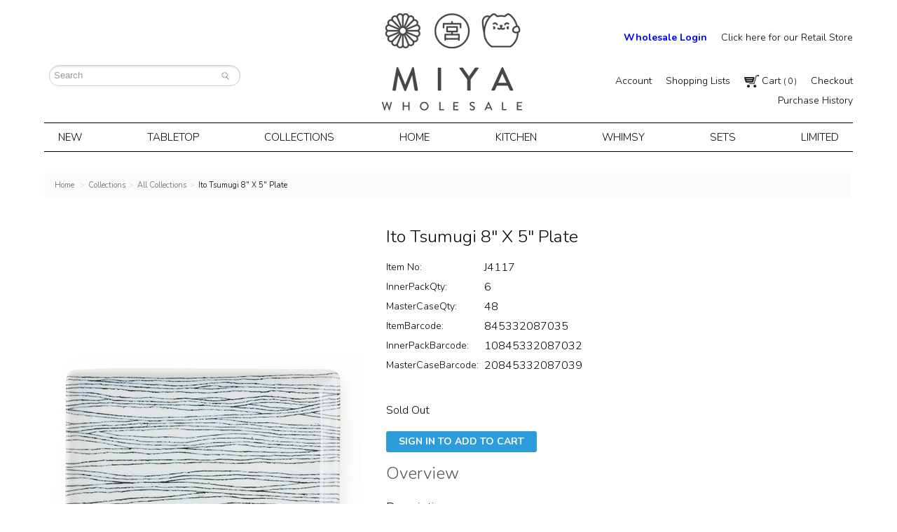

--- FILE ---
content_type: text/html; charset=utf-8
request_url: https://wholesale.miyacompany.com/j4117-j4117
body_size: 13335
content:





<!DOCTYPE html>
<html lang="en" xmlns:og="http://schema.org">
<head>
    

<meta name="cs:page" content="product" />

    

<title>Miya Company - Ito Tsumugi 8&quot; X 5&quot; Plate</title>

<meta http-equiv="X-UA-Compatible" content="IE=edge">
<meta name="viewport" content="width=device-width, initial-scale=1">
<meta property="og:type" content="website" />	
		<meta property="og:image" content="https://d163axztg8am2h.cloudfront.net/static/img/4a/05/219e225c70fdd654b52221b4a4c7.webp" />
	<meta property="og:title" content="Ito Tsumugi 8&quot; X 5&quot; Plate" />
	<meta property="og:url" content="https://wholesale.miyacompany.com/j4117-j4117" />
	<meta property="og:name" content="Miya Company" />

<meta charset="utf-8" />
<meta name="robots" content="index,follow" />



<link href="//d163axztg8am2h.cloudfront.net/static/img/83/06/00196fe4d30319ca9b01b01e6577.ico" rel="shortcut icon" type="image/x-icon" />

	<link rel="canonical" href="https://wholesale.miyacompany.com/j4117-j4117" />


    
    

    <link type="text/css" rel="stylesheet" href="//d163axztg8am2h.cloudfront.net/static/css/5d/20/f56c7faef0421c528c5ef47121bb.gz.css" />
    <link rel="preconnect" href="https://fonts.googleapis.com">
    <link rel="preconnect" href="https://fonts.gstatic.com" crossorigin>


    <!--[if LT IE 8]><script src="/static/js/patch/json2.min.js" type="text/javascript"></script>
<![endif]-->
    <script src="/static/js/patch/modernizr.js" type="text/javascript"></script>


    <script type="text/javascript">
		class NomadSettings {
			static CurrencyLocale = 'en-US';
			static CurrencyType = 'USD';
			static DecimalPlaces = 2;
			static RequirePhoneNumber = false;
			static CurrencySymbol = '$';
		}
    </script>
    <script src="/Static/js/vue/nomad-client.js?v=1.0.28364"></script>
    <script src="/Static/tsout/common.js?v=1.0.28364"></script>

    
</head>

<body id="j4117-j4117-page" class="product-page">
	
	
	


<script type="application/ld+json">{"@context":"https://schema.org","@type":"BreadcrumbList","itemListElement":[{"@type":"ListItem","item":{"@type":"Thing","@id":"https://wholesale.miyacompany.com/","name":"Home "},"position":1},{"@type":"ListItem","item":{"@type":"Thing","@id":"https://wholesale.miyacompany.com/collections","name":"Collections"},"position":2},{"@type":"ListItem","item":{"@type":"Thing","@id":"https://wholesale.miyacompany.com/collections-all-collections","name":"All Collections"},"position":3},{"@type":"ListItem","item":{"@type":"Thing","@id":"https://wholesale.miyacompany.com/j4117-j4117","name":"Ito Tsumugi 8\" X 5\" Plate"},"position":4}]}</script>

	<div id="wrapper">
		<div id="wrapper-inner">
			<!--test-->
<div id="page-header">
    <div id="page-header-inner" class="container">

        <h1 id="page-header-logo" class="logo">
            <a href="/" title="">Miya Notes | Beautiful. Simple. Fun. Japanese Tableware & Gifts</a>
        </h1>

        <div id="page-header-search">
            <form action="/search" method="get" class="form-inline">
                <button type="submit" class="btn btn-primary"><i class="search-icon"></i></button>
                <span><input type="text" name="q" class="search-suggest span6" placeholder="Search " /></span>
            </form>
        </div>

        <div id="page-header-menu">
            <div class="nav-actions">
                <a href="/cart" class="btn btn-nav-cart disabled" title="Your cart is empty"><i
                        class="icon-shopping-cart"></i></a>

                <button type="button" class="btn btn-nav-menu btn-primary" data-toggle="collapse"
                    data-target=".nav-collapse">
                    <span class="icon-bar"></span>
                    <span class="icon-bar"></span>
                    <span class="icon-bar"></span>
                </button>
            </div>

            <div class="nav-bg nav-collapse fade"></div>

            <div class="nav-menu nav-collapse">
                <div id="user-menu">
  <ul id="top-shelf">
      <li><a class="" href="/account/access?redirect=%2fj4117-j4117"><strong><font color='blue'>Wholesale Login</font></strong></a></li>  
      <li><a class="" href="http://www.miyacompany.com">Click here for our Retail Store</a></li>  
  </ul>
  
  <ul id="bottom-shelf"> 
    <li><a href="/account">Account</a></li>
    <li><a href="/lists" id="lists-toggler">Shopping Lists</a></li>
    <li class="hidden-phone hidden-tablet">
      <a href="/cart" data-content="#mini-cart-wrapper" class="toggle-mini-cart disabled">
        <i class="cart-icon"></i> Cart <small>( 0 )</small>
      </a>
    </li>
    <li class="hidden-desktop">
      <a href="/cart">
        <i class="cart-icon"></i> Cart <small>( 0 )</small>
      </a>
    </li>
    <li><a href="/checkout" class="disabled">Checkout</a></li>
<br><div class='purchase-header'><li><a href="/account/purchases">Purchase History</a></li></div>

  </ul>

  

<div id="mini-cart-wrapper" class="hide">
  <div id="mini-cart" class="mini-cart">
    <div class="header">
      0 items ( $0.00 )
    </div>

    <ul>
    </ul>
        
    <div class="footer">
      <a href="/cart">View the Full Cart</a>
    </div>
  </div>
</div>
</div>

                <div id="page-header-nav" class="toggle-nav">
                    <div id="page-header-nav-inner">
                        <ul><li class="has-children new"><a href="/new">New</a><ul><li class="all-new"><a href="/new-all-new">All New</a></li><li class="tabletop"><a href="/new-tabletop">Tabletop</a></li><li class="home"><a href="/new-home">Home</a></li><li class="kitchen"><a href="/new-kitchen">Kitchen</a></li><li class="preview"><a href="/new-preview">Preview</a></li></ul></li><li class="has-children tabletop"><a href="/tabletop">Tabletop</a><ul><li class="all-tabletop active"><a href="/tabletop-all-tabletop">All Tabletop</a></li><li class="bambooware"><a href="/tabletop-bambooware">Bambooware</a></li><li class="bento-sets"><a href="/tabletop-bento">Bento Sets</a></li><li class="has-children bowls"><a href="/tabletop-bowls">Bowls</a><ul><li class="blue-and-white-6-bowls"><a href="/tabletop-bowls-blue-and-white-6-bowls">Blue &amp; White 6&quot; Bowls</a></li><li class="ramen-bowls"><a href="/tabletop-bowls-ramen-bowls">Ramen Bowls</a></li><li class="rice-bowls"><a href="/tabletop-bowls-rice-bowls">Rice Bowls</a></li><li class="small-bowls"><a href="/tabletop-bowls-small-bowls">Small Bowls</a></li><li class="medium-bowls"><a href="/tabletop-bowls-medium-bowls">Medium Bowls</a></li><li class="large-bowls"><a href="/tabletop-bowls-large-bowls">Large Bowls</a></li><li class="shallow-bowls"><a href="/tabletop-bowls-shallow-bowls">Shallow Bowls</a></li><li class="bowl-sets"><a href="/tabletop-bowls-bowl-sets">Bowl Sets</a></li></ul></li><li class="cast-iron"><a href="/tabletop-cast-iron">Cast Iron</a></li><li class="has-children donabe-casseroles"><a href="/tabletop-donabe">Donabe Casseroles</a><ul><li class="donabe-accessories"><a href="/tabletop-donabe-donabe-accessories">Donabe Accessories</a></li><li class="donabe-casseroles"><a href="/tabletop-donabe-donabe">Donabe Casseroles</a></li></ul></li><li class="has-children drinkware"><a href="/tabletop-drinkware">Drinkware</a><ul><li class="cups"><a href="/tabletop-drinkware-cups">Cups</a></li><li class="mugs"><a href="/tabletop-drinkware-mugs">Mugs</a></li><li class="cup-mug-sets"><a href="/tabletop-drinkware-cup-mug-sets">Cup/Mug Sets</a></li><li class="sake-sets"><a href="/tabletop-drinkware-sake-sets">Sake Sets</a></li></ul></li><li class="other"><a href="/tabletop-other">Other</a></li><li class="has-children plates"><a href="/tabletop-plates">Plates</a><ul><li class="rectangle-plates"><a href="/tabletop-plates-rectangle">Rectangle Plates</a></li><li class="small-plates"><a href="/tabletop-plates-small-plates">Small Plates</a></li><li class="medium-plates"><a href="/tabletop-plates-medium-plates">Medium Plates</a></li><li class="large-plates"><a href="/tabletop-plates-large-plates">Large Plates</a></li><li class="plate-sets"><a href="/tabletop-plates-plate-sets">Plate Sets</a></li></ul></li><li class="has-children sakeware"><a href="/tabletop-sakeware">Sakeware</a><ul><li class="sake-bottles-and-cups"><a href="/tabletop-sakeware-sake-bottles-cups">Sake Bottles &amp; Cups</a></li><li class="sake-sets"><a href="/tabletop-sakeware-sake-sets">Sake Sets</a></li></ul></li><li class="has-children sauce-dishes"><a href="/tabletop-sauce-dishes">Sauce Dishes</a><ul><li class="sauce-dishes"><a href="/tabletop-sauce-dishes-sauce-dishes">Sauce Dishes</a></li><li class="sauce-pots"><a href="/tabletop-sauce-dishes-sauce-pots">Sauce Pots</a></li><li class="soba-cups"><a href="/tabletop-sauce-dishes-soba-cups">Soba Cups</a></li></ul></li><li class="has-children serveware"><a href="/tabletop-serveware">Serveware</a><ul><li class="serving-bowls-and-plates"><a href="/tabletop-serveware-serving-bowls-plates">Serving Bowls &amp; Plates</a></li><li class="serving-utensils"><a href="/tabletop-serveware-serving-utensils">Serving Utensils</a></li></ul></li><li class="has-children teaware"><a href="/tabletop-teaware">Teaware</a><ul><li class="cast-iron"><a href="/tabletop-teaware-cast-iron">Cast Iron</a></li><li class="cup-mug-sets"><a href="/tabletop-teaware-cup-mug-sets">Cup/Mug Sets</a></li><li class="matcha-bowls-and-accessories"><a href="/tableware-teaware-matcha">Matcha Bowls &amp; Accessories</a></li><li class="tea-sets-ceramic"><a href="/tabletop-teaware-tea-sets-ceramic">Tea Sets - Ceramic</a></li><li class="tea-sets-whimsical"><a href="/tabletop-teaware-tea-sets-whimsical">Tea Sets - Whimsical</a></li><li class="teacups"><a href="/tabletop-teaware-teacups">Teacups</a></li><li class="teapots-cast-iron"><a href="/tabletop-teaware-teapots-cast-iron">Teapots - Cast Iron</a></li><li class="teapots-ceramic"><a href="/tabletop-teaware-teapots-ceramic">Teapots - Ceramic</a></li><li class="teaware-accessories"><a href="/tabletop-teaware-teaware-accessories">Teaware Accessories</a></li></ul></li><li class="has-children utensils"><a href="/tabletop-utensils">Utensils</a><ul><li class="chopsticks"><a href="/tabletop-utensils-chopsticks">Chopsticks</a></li><li class="chopstick-accessories"><a href="/tabletop-utensils-chopstick-accessories">Chopstick Accessories</a></li><li class="flatware"><a href="/tabletop-utensils-flatware">Flatware</a></li><li class="soup-spoons"><a href="/tabletop-utensils-soup-spoons">Soup Spoons</a></li><li class="other-utensils"><a href="/tabletop-utensils-other-utensils">Other Utensils</a></li></ul></li></ul></li><li class="has-children collections active"><a href="/collections">Collections</a><ul><li class="all-collections active"><a href="/collections-all-collections">All Collections</a></li><li class="hajime-okamoto"><a href="/collections-hajime-okamoto">Hajime Okamoto</a></li><li class="has-children jewel-japan"><a href="/jewel-japan">Jewel Japan</a><ul><li class="cats"><a href="/jewel-japan-cats">Cats</a></li><li class="other"><a href="/jewel-japan-other">Other</a></li></ul></li><li class="has-children black"><a href="/collections-black">Black</a><ul><li class="arctic-night"><a href="/collections-black-arctic-night">Arctic Night</a></li><li class="black-and-white"><a href="/collections-black-black-white">Black &amp; White</a></li><li class="black-cosmos-series"><a href="/collections-black-black-cosmos">Black Cosmos Series</a></li><li class="iron-glaze-series"><a href="/collections-black-iron-glaze">Iron Glaze Series</a></li><li class="satin-black-dots-series"><a href="/collections-black-satin-black">Satin Black Dots Series</a></li><li class="silver-black-granite-series"><a href="/collections-black-silver-black">Silver Black Granite Series</a></li><li class="tenmoku-series"><a href="/collections-black-tenmoku">Tenmoku Series</a></li></ul></li><li class="has-children blue"><a href="/collections-blue">Blue</a><ul><li class="aiya-navy-series"><a href="/collections-blue-aiya-navy">Aiya Navy Series</a></li><li class="aizome-collection"><a href="/collections-blue-aizome">Aizome Collection</a></li><li class="aranami-wave-series"><a href="/collections-blue-aranami-wave">Aranami Wave Series</a></li><li class="blue-and-white"><a href="/collections-blue-blue-white">Blue &amp; White</a></li><li class="blue-black-swirl"><a href="/collections-blue-blue-black-swirl">Blue Black Swirl</a></li><li class="blue-cats-collection"><a href="/collections-blue-blue-cats">Blue Cats Collection</a></li><li class="blue-namako-tokusa-series"><a href="/collections-blue-blue-namako">Blue Namako Tokusa Series</a></li><li class="blue-sand-crackle-series"><a href="/collections-blue-blue-sand">Blue Sand Crackle Series</a></li><li class="blue-spoke-series"><a href="/collections-blue-blue-spoke">Blue Spoke Series</a></li><li class="blue-sumi-series"><a href="/collections-blue-blue-sumi">Blue Sumi Series</a></li><li class="blue-vintage-collection"><a href="/collections-blue-blue-vintage">Blue Vintage Collection</a></li><li class="cobalt-blue-series"><a href="/collections-blue-cobalt-blue">Cobalt Blue Series</a></li><li class="coral-blue-series"><a href="/collections-blue-coral-blue">Coral Blue Series</a></li><li class="hallo-bloem-series"><a href="/collections-blue-hallo-bloem">Hallo Bloem Series</a></li><li class="hoso-tokusa-series"><a href="/collections-blue-hoso-tokusa">Hoso Tokusa Series</a></li><li class="indigo-fog-series"><a href="/collections-blue-indigo">Indigo Fog Series</a></li><li class="marble-series"><a href="/collections-blue-marble">Marble Series</a></li><li class="midnight-blue-cat-series"><a href="/collections-blue-midnight-blue-cat">Midnight Blue Cat Series</a></li><li class="monyou-collection"><a href="/collections-blue-monyou">Monyou Collection</a></li><li class="namako-blossoms"><a href="/collections-blue-namako-blossoms">Namako Blossoms</a></li><li class="namako-blue-great-wave"><a href="/collections-blue-greatwave">Namako Blue Great Wave</a></li><li class="namako-blue-series"><a href="/collections-blue-namako-blue">Namako Blue Series</a></li><li class="namako-koi-series"><a href="/collections-blue-namako-koi">Namako Koi Series</a></li><li class="namako-pink-sakura"><a href="/collections-blue-namako-pink-sakura">Namako Pink Sakura</a></li><li class="rustic-blue"><a href="/collections-blue-rustic-blue">Rustic Blue</a></li><li class="sendan-tokusa-series"><a href="/collections-blue-sendan-tokusa">Sendan Tokusa Series</a></li><li class="seseragi-series"><a href="/collections-blue-seseragi">Seseragi Series</a></li><li class="sou-tokusa-series"><a href="/collections-blue-sou-tokusa">Sou Tokusa Series</a></li><li class="spring-blossoms"><a href="/collections-blue-spring-blossoms">Spring Blossoms</a></li><li class="tobikanna-blue-series"><a href="/collections-blue-tobikanna">Tobikanna Blue Series</a></li><li class="tokusa-and-nami"><a href="/collections-blue-tokusa-nami">Tokusa &amp; Nami</a></li></ul></li><li class="has-children brown"><a href="/collections-brown">Brown</a><ul><li class="aoi-nagashi-series"><a href="/collections-brown-aoi-nagashi">Aoi Nagashi Series</a></li><li class="brush-stroke"><a href="/collections-brown-brush-stroke">Brush Stroke</a></li><li class="mokume-series"><a href="/collections-brown-mokume">Mokume Series</a></li></ul></li><li class="cast-iron"><a href="/collections-cast-iron">Cast Iron</a></li><li class="has-children florals"><a href="/collections-florals">Florals</a><ul><li class="hana-bloom"><a href="/collections-florals-hana-bloom">Hana Bloom</a></li></ul></li><li class="glass"><a href="/collections-glass">Glass</a></li><li class="has-children green"><a href="/collections-green">Green</a><ul><li class="aiya-green-series"><a href="/collections-green-aiya-green">Aiya Green Series</a></li><li class="celadon-geometric"><a href="/collections-green-celadon-geometric">Celadon Geometric</a></li><li class="iwa-shimizu-series"><a href="/collections-green-iwa-shimizu">Iwa Shimizu Series</a></li><li class="kosui-green-series"><a href="/collections-green-kosui-green">Kosui Green Series</a></li><li class="terra-green-series"><a href="/collections-green-terra-green">Terra Green Series</a></li></ul></li><li class="lacquerware"><a href="/collections-lacquerware">Lacquerware</a></li><li class="has-children multi"><a href="/collections-multi">Multi</a><ul><li class="woodland-collection"><a href="/collections-multi-woodland">Woodland Collection</a></li><li class="asanoha-collection"><a href="/collections-multi-asanoha">Asanoha Collection</a></li><li class="boulder-collection"><a href="/collections-multi-boulder">Boulder Collection</a></li><li class="chips-collection"><a href="/collections-multi-chips">Chips Collection</a></li><li class="enso-collection"><a href="/collections-multi-enso">Enso Collection</a></li><li class="ishi-glaze-collection"><a href="/collections-multi-ishi-glaze">Ishi Glaze Collection</a></li><li class="kasa-lines-collection"><a href="/collections-multi-kasa-lines">Kasa Lines Collection</a></li><li class="kiku-collection"><a href="/collections-multi-kiku">Kiku Collection</a></li><li class="mogu-mogu"><a href="/collections-multi-mogu-mogu">Mogu Mogu </a></li><li class="pacific-forest"><a href="/collections-multi-pacific">Pacific Forest</a></li><li class="sendan-colors"><a href="/collections-multi-sendan-colors">Sendan Colors</a></li></ul></li><li class="has-children white"><a href="/collections-white">White</a><ul><li class="aiya-ivory-series"><a href="/collections-white-aiya-ivory">Aiya Ivory Series</a></li><li class="hiware-and-tokusa-gray"><a href="/collections-white-hiware-tokusa">Hiware &amp; Tokusa Gray</a></li><li class="ito-tsumugi-collection"><a href="/collections-white-tsumugi">Ito Tsumugi Collection</a></li><li class="kasa-lines-series"><a href="/collections-white-kasa">Kasa Lines Series</a></li><li class="mizumi-series"><a href="/collections-white-mizumi">Mizumi Series</a></li><li class="satin-white-dots-series"><a href="/collections-white-satin-white">Satin White Dots Series</a></li><li class="the-great-wave-series"><a href="/collections-white-the-great-wave">The Great Wave Series</a></li><li class="tokusa-lavender-series"><a href="/collections-white-tokusa-lavender">Tokusa Lavender Series</a></li><li class="white-sky-series"><a href="/collections-white-white-sky">White Sky Series</a></li><li class="omakase-collection"><a href="/collections-white-omakase">Omakase Collection</a></li></ul></li></ul></li><li class="has-children home"><a href="/home">Home</a><ul><li class="all-home"><a href="/home-all-home">All Home</a></li><li class="has-children accessories"><a href="/home-accessories">Accessories</a><ul><li class="charms"><a href="/home-accessories-charms">Charms</a></li><li class="coin-purses"><a href="/home-accessories-coin-purses">Coin Purses</a></li><li class="tote-bags"><a href="/home-accessories-totes">Tote Bags</a></li><li class="other"><a href="/home-accessories-other">Other</a></li></ul></li><li class="has-children decor"><a href="/home-decor">Decor</a><ul><li class="bobblehead-dolls"><a href="/home-decor-bobblehead-dolls">Bobblehead Dolls</a></li><li class="bud-vases"><a href="/home-decor-bud-vases">Bud Vases</a></li><li class="daruma"><a href="/home-decor-daruma">Daruma</a></li><li class="diy-decor"><a href="/home-decor-diy">DIY Decor</a></li><li class="fans"><a href="/home-decor-fans">Fans</a></li><li class="figurines"><a href="/home-decor-figurines">Figurines</a></li><li class="fortune-cats"><a href="/home-decor-fortune-cats">Fortune Cats</a></li><li class="ikebana"><a href="/home-decor-ikebana">Ikebana</a></li><li class="kokeshi-dolls"><a href="/home-decor-kokeshi-dolls">Kokeshi Dolls</a></li><li class="plush"><a href="/home-decor-plush">Plush</a></li><li class="wind-chimes"><a href="/home-decor-windchimes">Wind Chimes</a></li><li class="other"><a href="/home-decor-other">Other</a></li></ul></li><li class="hobby-accessories"><a href="/home-hobby">Hobby Accessories</a></li><li class="incense"><a href="/home-incense">Incense</a></li><li class="has-children stationery"><a href="/home-stationery">Stationery</a><ul><li class="desk-accessories"><a href="/home-stationery-desk-accessories">Desk Accessories</a></li><li class="erasers"><a href="/home-stationery-erasers">Erasers</a></li><li class="origami-and-paper-craft"><a href="/home-stationery-origami">Origami &amp; Paper Craft</a></li><li class="other"><a href="/home-stationery-other">Other</a></li></ul></li><li class="has-children textile"><a href="/home-textile">Textile</a><ul><li class="aprons"><a href="/home-textile-aprons">Aprons</a></li><li class="furoshiki-and-tenugui"><a href="/home-textile-tenugui">Furoshiki &amp; Tenugui</a></li><li class="noren"><a href="/home-textile-noren">Noren</a></li><li class="towels"><a href="/home-textile-towels">Towels</a></li></ul></li></ul></li><li class="has-children kitchen"><a href="/kitchen">Kitchen</a><ul><li class="all-kitchen"><a href="/kitchen-all-kitchen">All Kitchen</a></li><li class="bambooware"><a href="/kitchen-bambooware">Bambooware</a></li><li class="has-children cook"><a href="/kitchen-cook">Cook</a><ul><li class="cast-iron"><a href="/kitchen-cook-cast-iron">Cast Iron</a></li><li class="cooking-utensils"><a href="/kitchen-cook-cooking-utensils">Cooking Utensils</a></li><li class="donabe-casseroles"><a href="/kitchen-cook-donabe">Donabe Casseroles</a></li><li class="egg-pans"><a href="/kitchen-cook-egg-pans">Egg Pans</a></li><li class="skimmers"><a href="/kitchen-cook-skimmers">Skimmers</a></li><li class="other"><a href="/kitchen-cook-other">Other</a></li></ul></li><li class="has-children cut"><a href="/kitchen-cut">Cut</a><ul><li class="knives"><a href="/kitchen-cut-knives">Knives</a></li><li class="slicers-and-peelers"><a href="/kitchen-cut-slicers-peelers">Slicers &amp; Peelers</a></li><li class="whetstones-and-sharpeners"><a href="/kitchen-cut-whetstones-sharpeners">Whetstones &amp; Sharpeners</a></li><li class="other"><a href="/kitchen-cut-other">Other</a></li></ul></li><li class="has-children kitchenware"><a href="/kitchen-kitchenware">Kitchenware</a><ul><li class="sink-nets"><a href="/kitchen-kitchenware-sink-nets">Sink Nets</a></li><li class="other"><a href="/kitchen-kitchenware-other">Other</a></li></ul></li><li class="lacquerware"><a href="/kitchen-lacquerware">Lacquerware</a></li><li class="has-children prep"><a href="/kitchen-prep">Prep</a><ul><li class="graters"><a href="/kitchen-prep-graters">Graters</a></li><li class="mortar-and-pestle"><a href="/kitchen-prep-mortar-pestle">Mortar &amp; Pestle</a></li><li class="scalers"><a href="/kitchen-prep-scalers">Scalers</a></li><li class="skewers"><a href="/kitchen-prep-skewers">Skewers</a></li><li class="strainers"><a href="/kitchen-prep-strainers">Strainers</a></li><li class="tweezers"><a href="/kitchen-prep-tweezers">Tweezers</a></li><li class="other"><a href="/kitchen-prep-other">Other</a></li></ul></li><li class="has-children restaurant-decor"><a href="/kitchen-restaurant-decor">Restaurant Decor</a><ul><li class="fortune-cats"><a href="/kitchen-restaurant-decor-fortune-cats">Fortune Cats</a></li><li class="noren"><a href="/kitchen-restaurant-decor-noren">Noren</a></li></ul></li><li class="has-children restaurantware"><a href="/kitchen-restaurantware">Restaurantware</a><ul><li class="melamine"><a href="/kitchen-restaurantware-melamine">Melamine</a></li><li class="professional-knives"><a href="/kitchen-restaurantware-professional-knives">Professional Knives</a></li><li class="other"><a href="/kitchen-restaurantware-other">Other</a></li></ul></li><li class="has-children serve"><a href="/kitchen-serve">Serve</a><ul><li class="bento-trays-and-boxes"><a href="/kitchen-serve-bento">Bento Trays &amp; Boxes</a></li><li class="serving-utensils"><a href="/kitchen-serve-serving-utensils">Serving Utensils</a></li><li class="trays"><a href="/kitchen-serve-trays">Trays</a></li></ul></li><li class="has-children specialty"><a href="/kitchen-specialty">Specialty</a><ul><li class="specialty-service"><a href="/kitchen-specialty-specialty-service">Specialty Service</a></li><li class="sushi-prep"><a href="/kitchen-specialty-sushi-prep">Sushi Prep</a></li><li class="sushi-service"><a href="/kitchen-specialty-sushi-service">Sushi Service</a></li></ul></li><li class="textile"><a href="/kitchen-textile">Textile</a></li></ul></li><li class="has-children whimsy"><a href="/whimsy">Whimsy</a><ul><li class="all-whimsy"><a href="/whimy-all-whimsy">All Whimsy</a></li><li class="has-children animal-themed"><a href="/whimsy-animal-themed">Animal Themed</a><ul><li class="cat-life"><a href="/whimsy-animal-themed-cat-life">Cat Life</a></li><li class="cats"><a href="/whimsy-animal-themed-cats">Cats</a></li><li class="cranes"><a href="/whimsy-animal-themed-cranes">Cranes</a></li><li class="dinosaurs"><a href="/whimsy-animal-themed-dinosaurs">Dinosaurs</a></li><li class="dogs"><a href="/whimsy-animal-themed-dogs">Dogs</a></li><li class="mythical-creatures"><a href="/whimsy-animal-themed-mythical-creatures">Mythical Creatures</a></li><li class="owls"><a href="/whimsy-animal-themed-owls">Owls</a></li><li class="pandas"><a href="/whimsy-animal-themed-pandas">Pandas</a></li><li class="pigs"><a href="/whimsy-animal-themed-pigs">Pigs</a></li><li class="rabbits"><a href="/whimsy-animal-themed-rabbits">Rabbits</a></li><li class="sea-life"><a href="/whimsy-animal-themed-sea-life">Sea Life</a></li><li class="whales"><a href="/whimsy-whales">Whales</a></li><li class="other"><a href="/whimsy-animal-themed-other">Other</a></li></ul></li><li class="has-children daruma"><a href="/whimsy-daruma">Daruma</a><ul><li class="figurines"><a href="/whimsy-daruma-figurines">Figurines</a></li><li class="tableware"><a href="/whimsy-daruma-tableware">Tableware</a></li></ul></li><li class="has-children fortune-cats"><a href="/whimsy-fortune-cats">Fortune Cats</a><ul><li class="figurines"><a href="/whimsy-fortune-cats-figurines">Figurines</a></li><li class="tableware"><a href="/whimsy-fortune-cats-tableware">Tableware</a></li><li class="other"><a href="/whimsy-fortune-cats-other">Other</a></li></ul></li><li class="has-children fun-tableware"><a href="/whimsy-fun-tableware">Fun Tableware</a><ul><li class="bento-sets"><a href="/whimsy-fun-tableware-bento">Bento Sets</a></li><li class="bowls"><a href="/whimsy-fun-tableware-bowls">Bowls</a></li><li class="cups-mugs"><a href="/whimsy-fun-tableware-cups-mugs">Cups/Mugs</a></li><li class="plates"><a href="/whimsy-fun-tableware-plates">Plates</a></li><li class="teaware"><a href="/whimsy-fun-tableware-teaware">Teaware</a></li><li class="other"><a href="/whimsy-fun-tableware-other">Other</a></li></ul></li><li class="has-children kokeshi-dolls"><a href="/whimsy-kokeshi-dolls">Kokeshi Dolls</a><ul><li class="figurines"><a href="/whimsy-kokeshi-dolls-figurines">Figurines</a></li></ul></li><li class="has-children occasions"><a href="/whimsy-occasions">Occasions</a><ul><li class="easter"><a href="/whimsy-occasions-easter">Easter</a></li><li class="mothers-day"><a href="/whimsy-occasions-mothers-day">Mother&#39;s Day</a></li><li class="spring"><a href="/whimsy-occasions-spring">Spring</a></li><li class="valentines-day"><a href="/whimsy-occasions-valentines-day">Valentine&#39;s Day </a></li><li class="weddings"><a href="/whimsy-occasions-weddings">Weddings</a></li></ul></li><li class="has-children paper-products"><a href="/whimsy-paper-products">Paper Products</a><ul><li class="origami"><a href="/whimsy-paper-products-origami">Origami</a></li><li class="other"><a href="/whimsy-paper-products-other">Other</a></li></ul></li><li class="has-children plush"><a href="/whimsy-plush">Plush</a><ul><li class="plush"><a href="/whimsy-plush-plush">Plush</a></li><li class="plush-purses"><a href="/whimsy-plush-plush-purses">Plush Purses</a></li></ul></li><li class="zodiac"><a href="/whimsy-zodiac">Zodiac</a></li><li class="other"><a href="/whimsy-other">Other</a></li></ul></li><li class="has-children sets"><a href="/sets">Sets</a><ul><li class="all-sets"><a href="/sets-all-sets">All Sets</a></li><li class="bowl-sets"><a href="/sets-bowl-sets">Bowl Sets</a></li><li class="chopstick-sets"><a href="/sets-chopstick-sets">Chopstick Sets</a></li><li class="cup-mug-sets"><a href="/sets-cup-mug-sets">Cup/Mug Sets</a></li><li class="plate-sets"><a href="/sets-plate-sets">Plate Sets</a></li><li class="sake-sets"><a href="/sets-sake-sets">Sake Sets</a></li><li class="spoon-sets"><a href="/sets-spoon-sets">Spoon Sets</a></li><li class="sushi-sets"><a href="/sets-sushi-sets">Sushi Sets</a></li><li class="tea-sets"><a href="/sets-tea-sets">Tea Sets</a></li><li class="tea-sets-matcha"><a href="/sets-tea-sets-matcha">Tea Sets Matcha</a></li><li class="tea-sets-whimsical"><a href="/sets-tea-sets-whimsical">Tea Sets Whimsical</a></li></ul></li><li class="has-children limited"><a href="/limited">Limited</a><ul><li class="limited-items"><a href="/limited/limited-items">limited items</a></li><li class="sale-items"><a href="/limited/sale-items">sale items</a></li></ul></li></ul>

                    </div>
                </div>
            </div>
        </div>

    </div>
</div>

<script>
    (() => {
        'use strict';


        const categories = document.querySelectorAll('.toggle-nav li.has-children');

        categories.forEach(category => {
            const sublist = category.querySelector(':scope > ul');
            if (!sublist) return;

            const allItem = Array.from(sublist.children).find(item => {
                // An "All" item has a class starting with 'all-' (e.g., 'all-home')
                const hasAllClass = Array.from(item.classList).some(cls => cls.startsWith('all-'));
                // Or its link text starts with "All " (e.g., 'All Home').
                const link = item.querySelector('a');
                const hasAllText = link && link.textContent.trim().startsWith('All ');
                return hasAllClass || hasAllText;
            });

            if (allItem) {
                sublist.prepend(allItem);
            }
        });
    })();
</script>

			<div id="page-body" class="container">
				<div id="page-body-inner">
					

<div class="row layout-1-column">
  <div id="main" class="span13">
    


  <div class="breadcrumbs">
    <ul class="breadcrumb"><li><a href="/"><span>Home </span></a><span class="divider">&gt;</span></li><li><a href="/collections"><span>Collections</span></a><span class="divider">&gt;</span></li><li><a href="/collections-all-collections"><span>All Collections</span></a><span class="divider">&gt;</span></li><li class="active"><a href="/j4117-j4117"><span>Ito Tsumugi 8&quot; X 5&quot; Plate</span></a></li></ul>
  </div>



    










<div class="row mono-item-product" id="product" itemscope itemtype="http://schema.org/Product">

    <div id="product-inner" class="span13">

        <h1>
            <span itemprop="name">Ito Tsumugi 8&quot; X 5&quot; Plate</span>

        </h1>
        <div class="row">
                <div id="product-rail" class="span3">
                    

	<div class="gallery">
		<div class="primary">
				<a title="Ito Tsumugi 8&quot; X 5&quot; Plate" href="//d163axztg8am2h.cloudfront.net/static/img/1d/9f/8b09ee68fd458fa61ff2593b042d.webp" class="open-modal  is-gallery">
					<picture><source srcset="//d163axztg8am2h.cloudfront.net/static/img/1d/9f/8b09ee68fd458fa61ff2593b042d.webp"></source><img alt="Ito Tsumugi 8&quot; X 5&quot; Plate" class="img-polaroid" itemprop="image" src="//d163axztg8am2h.cloudfront.net/static/img/f1/fa/bec94520b4a34ab0b187f274ae4d.jpg"></img></picture>
					<span><i class="icon-zoom-in"></i> Click to view a larger image</span>
				</a>
		</div>

		  <ul class="thumbnails">
      <li class="span1">
        <a href="//d163axztg8am2h.cloudfront.net/static/img/1d/9f/8b09ee68fd458fa61ff2593b042d.webp" class="open-modal" rel="gallery" >
		  <picture><source srcset="//d163axztg8am2h.cloudfront.net/static/img/1e/3b/2b611f6542aa67a6d557b4ca07cb.webp"></source><img alt="Ito Tsumugi 8&quot; X 5&quot; Plate" class="img-polaroid" src="//d163axztg8am2h.cloudfront.net/static/img/2a/b8/7dd62b24b04899267dbf572d7e35.jpg"></img></picture>
        </a>
      </li>
      <li class="span1">
        <a href="//d163axztg8am2h.cloudfront.net/static/img/c2/6d/b0407f934028bbcc16a9827c9ae1.webp" class="open-modal" rel="gallery" >
		  <picture><source srcset="//d163axztg8am2h.cloudfront.net/static/img/03/09/f4bcadcdb44b4e1430cd084db279.webp"></source><img alt="Ito Tsumugi 8&quot; X 5&quot; Plate" class="img-polaroid" src="//d163axztg8am2h.cloudfront.net/static/img/7f/26/c27f53b66b1cc2730bd431e8645d.jpg"></img></picture>
        </a>
      </li>
      <li class="span1">
        <a href="//d163axztg8am2h.cloudfront.net/static/img/23/8d/27ca0c902af1c7415e61b66907b0.webp" class="open-modal" rel="gallery" >
		  <picture><source srcset="//d163axztg8am2h.cloudfront.net/static/img/0a/41/c9ede208e4e5b851c93c15cce80f.webp"></source><img alt="Ito Tsumugi 8&quot; X 5&quot; Plate" class="img-polaroid" src="//d163axztg8am2h.cloudfront.net/static/img/5d/94/8a1fc878631d44732e53041c7319.jpg"></img></picture>
        </a>
      </li>
  </ul>

	</div>

                </div>

            <div id="product-main" class="span10">

                <div class="well product-purchase">
<form action="/cart/add" class="form-horizontal" method="post"><input name="__RequestVerificationToken" type="hidden" value="mMvcFcZ0LM3CJ0C3SBd8wqN8_YCqKL5pP6BnUiDx6DIdyGNbVbttvy_lwidInGJ5OpW-Tq368DPUZClVxR3Rvtx77C81" />                        <input type="hidden" id="pid" name="pid" value="18fe829b-4171-4c1e-84b6-e82c1d53073f" />
                        <dl class="product-options dl-horizontal">
                                    <dt class="part-number-label">Item No:</dt>
                                    <dd class="part-number-value" itemprop="sku">J4117</dd>
                                    <dt class="alt-part-number-label">OEM Number:</dt>
                                    <dd class="alt-part-number-value" itemprop="mpn">J4117</dd>

                                <dt class="tag-label primary-tag-label innerpackqty-tag-label">InnerPackQty:</dt>
                                <dd class="tag-value primary-tag-value">6</dd>
                                <dt class="tag-label primary-tag-label mastercaseqty-tag-label">MasterCaseQty:</dt>
                                <dd class="tag-value primary-tag-value">48</dd>
                                <dt class="tag-label primary-tag-label itembarcode-tag-label">ItemBarcode:</dt>
                                <dd class="tag-value primary-tag-value">845332087035</dd>
                                <dt class="tag-label primary-tag-label innerpackbarcode-tag-label">InnerPackBarcode:</dt>
                                <dd class="tag-value primary-tag-value">10845332087032</dd>
                                <dt class="tag-label primary-tag-label mastercasebarcode-tag-label">MasterCaseBarcode:</dt>
                                <dd class="tag-value primary-tag-value">20845332087039                </dd>

                        </dl>
                        <div class="form-actions">
                                <span class="out-of-stock">Sold Out</span>

                            <span class="hide" itemscope itemtype="http://schema.org/Offer">
                                    <link itemprop="availability" href="http://schema.org/InStock" />In Stock                            </span>

<a class="btn btn-primary" href="/account/access?redirect=%2Fj4117-j4117">Sign In To Add To Cart</a>
                        </div>
</form>                </div>

                    <div id="product-tabs">

                        <ul class="nav nav-tabs">
                                <li class="active"><a href="#overview" data-toggle="tab">Overview</a></li>
                                                                                </ul>

                        <div id="product-tab-content" class="tab-content">

                                <div class="tab-pane active" id="overview" itemprop="description">
                                        <h4>Description</h4>


                                        <div id="full-description">
                                            <p>Inspired by the Japanese art of Mizuhiki paper cords, this series of bowls and plates feature simple and elegant patterns in classic black and white.  Traditionally used to decorate celebratory cards, these designs make every meal a special occasion.  This plate is perfect for cake, lunch, fruit, salads, etc. but also great for candles!</p>

<ul>
<li>The <strong><a href="http://wholesale.miyacompany.com/collections-white-tsumugi">Ito Tsumugi Collection</a></strong>.</li>
<li>8" x 5".</li>
<li>Microwave, dishwasher safe.  </li>
<li>Made in Japan.</li>
<li>Ceramic.</li>
</ul>

                                        </div>

                                        <div id="extra-tags">
                                                <h4>Specifications</h4>

                                            <dl class="dl-horizontal">
                                                    <dt class="tag-label extra-tag-label availability-tag-label">Availability:</dt>
                                                    <dd class="tag-value extra-tag-value">Out of stock</dd>
                                            </dl>
                                        </div>
                                </div>


                        </div>

                    </div>

            </div>
        </div>

          <hr />
  <div id="related-product-sets">
      <div class="related-product-set" data-ajax-load="true" data-ajax-url="/product/related?pid=6e801a04-f043-469d-a5c8-b50df8b46d89&amp;code=alsopurchased">
        <div class="related-product"></div>
      </div>
      <div class="related-product-set" data-ajax-load="true" data-ajax-url="/product/related?pid=6e801a04-f043-469d-a5c8-b50df8b46d89&amp;code=related">
        <div class="related-product"></div>
      </div>
  </div>


    </div>
</div>


  </div>
</div>


				</div>
			</div>

			<footer id="page-footer">
  <div id="page-footer-inner" class="container">
       
    <div id="footer-links-left">
       <!--
      <ul id="footer-categories" class="footer-menu">
        <li><a href="/new-items">New Items</a></li>
        <li><a href="/artist-series">Artist Series</a></li>
        <li><a href="/home-decor">Home &amp; Decor</a></li>
        <li><a href="/kitchen-restaurant">Kitchen &amp; Restaurant</a></li>
        <li><a href="/novelty">Novelty</a></li>
        <li><a href="/series">Series</a></li>
        <li><a href="/sets">Sets</a></li>
        <li><a href="/tabletop">Tabletop</a></li>
        <li><a href="/tea">Tea</a></li>
      </ul>
      -->
      
      <ul class="footer-menu">
        <li><a href="/account">Your Account</a></li>
        <li><a href="/cart">Shopping Bag</a></li>
        <li><a href="/checkout">Checkout</a></li>
        <li><a href="/customer-service">Customer Service</a></li>
      </ul>
      
      <ul class="footer-menu">
        <li><a href="/about">About Us</a></li>
        <li><a href="/catalog">Catalog</a></li>
        <li><a href="/privacy-policy">Privacy Policy</a></li>
      </ul>
    </div>
    
    <div id="footer-contact">
      <h5>Contact us at</h5>
      <a href="mailto:info@miyacompany.com">info@miyacompany.com</a> 
    </div>
    
    <div id="footer-right">
    
      <div id="footer-social">
        <div id="footer-social-inner">
          <a class="facebook-logo-sm" href="https://www.facebook.com/MiyaCompany/" target="_blank"></a>
          <a class="instagram-logo-sm" href="https://www.instagram.com/miyacompany/" target="_blank"></a>
          <a class="twitter-logo-sm" href="https://twitter.com/MiyaCompany" target="_blank"></a>
          <a class="pinterest-logo-sm" href="https://www.pinterest.com/miyacompany/" target="_blank"></a>
         </div> 
      </div> 
      
      <small>2026 &copy; Miya Company</small>
      
	</div>
  </div>
</footer>
<a href="#0" class="cd-top">Top</a>

<meta name="google-site-verification" content="HysE0-nwchy4Yd0bk7C8hq9l9XZ9rFQtamm_m2aI_wk" />
		</div>
	</div>
    
        <script src="//ajax.googleapis.com/ajax/libs/jquery/1.8.3/jquery.min.js" type="text/javascript"></script>


	<script src="//d163axztg8am2h.cloudfront.net/static/js/8e/a8/465268479d7cf57392e53329ab3e.gz.js" type="text/javascript"></script><script src="/static/js/page/product.js?v=1.0.28364" type="text/javascript"></script>
<script src="/static/js/page/shopping-lists.js" type="text/javascript"></script>


	
	<script>
  const moveTags = () => {
    let ul = document.createElement('ul')
    ul.id = 'tagholder'
    document.getElementById('full-description').append(ul)
    
    document.querySelectorAll('#extra-tags dl dt').forEach(dt => {
      let dd = dt.nextElementSibling
      let li = document.createElement('li')
      let title = dt.innerText.replace(/([A-Z])/g, ' $1').trim()
      li.innerHTML = '<span class="tag-label extra-tag-label">' + title + '</span> '+
        '<span class="tag-value extra-tag-value">' + dd.innerText + '</span>'
      ul.append(li)
    })
    let spans = Array.from(document.querySelectorAll('span.extra-tag-label'))
    let maxwidth = spans.reduce((a,b) => a = Math.max(a, b.clientWidth),0) + 5
    spans.forEach(s => s.style.width = maxwidth + 'px')
  }
  moveTags()
</script>
<script defer src='/assets/site/js/product/injectCountryOfOrigin.js?vs=1.0.3'></script>
<script defer src='/assets/site/js/product/injectDiscontinued.js?vs=1.0.1'></script>

<script>
  (() => {
  const elements = document.querySelectorAll('.product-purchase dl dd');
  elements.forEach(dd => {
    dd.style.marginLeft = '140px';
  });
console.log('.product-purchase dl dd styles have been programmatically applied via JS in PRODUCT JAVASCRIPT.');
})();
</script>		<script src='/assets/site/js/fetchDiscontinuedItems.js?vs=1.0.2'></script>
  <script type="text/javascript">

  // - closes the mobile nav 
  $(".nav-bg").click(function () {
    $(this).toggleClass("in");
    $(".nav-menu").toggleClass("in");
  });

  $('.btn-nav-menu').click(function () {
    if ($('.nav-bg').hasClass('in')) {
      $('.nav-bg').removeClass('in')
      $('.nav-menu').removeClass('in')
    } else {
      $('.nav-bg').addClass('in')
      $('.nav-menu').addClass('in')
    }
  });
  
  $(function () {
    $('.toggle-nav li:has(ul)').prepend(function () {
      var icon = $(this).hasClass('active') ? 'icon-minus' : 'icon-plus';
      var $toggler = $('<a href="#" class="toggle-nav-toggle hide"><i class="' + icon + '"></i></a>');

      return $toggler.click(function (e) {
        e.preventDefault();

        var $element = $(this);
        var $icon = $element.find('i');
        var $ul = $element.siblings('ul');

        if ($ul.is(':visible')) {
          $ul.slideUp('fast');
          $icon.attr('class', 'icon-plus')
        } else {
          $ul.slideDown('fast');
          $icon.attr('class', 'icon-minus')
        }
      })
    });
  });
</script>

<script>
  $(".product-page #product-inner > h1").prependTo("#product-main");
  $(".product-page #product-inner .price-value").prependTo(".product-options");
  $(".product-page #product-inner .price-label").prependTo(".product-options");

  if ($('.product-page .form-actions .btn-primary:contains("Sign In To Add To Cart")').length > 0) {
    //$(".product-page .form-actions").css("margin-top","130px");	
  }

  if ($('.category-page, #search-page').length) {
    $(".product-summary .out-of-stock").each(function(){
      var txt = $(this).text().trim() 
      if(txt !== 'Available') {
        txt = 'Sold Out <br>' + txt.substring(8)
        $(this).html(txt)
      } 
    })	
  }
</script>

<script>
  jQuery(document).ready(function ($) {
    // browser window scroll (in pixels) after which the "back to top" link is shown
    var offset = 300,
      //browser window scroll (in pixels) after which the "back to top" link opacity is reduced
      offset_opacity = 1200,
      //duration of the top scrolling animation (in ms)
      scroll_top_duration = 700,
      //grab the "back to top" link
      $back_to_top = $('.cd-top');

    //hide or show the "back to top" link
    $(window).scroll(function () {
      ($(this).scrollTop() > offset) ? $back_to_top.addClass('cd-is-visible') : $back_to_top.removeClass('cd-is-visible cd-fade-out');
      if ($(this).scrollTop() > offset_opacity) {
        $back_to_top.addClass('cd-fade-out');
      }
    });

    //smooth scroll to top
    $back_to_top.on('click', function (event) {
      event.preventDefault();
      $('body,html').animate({
        scrollTop: 0,
      }, scroll_top_duration
      );
    });

  });
</script>

<script>
  (function (i, s, o, g, r, a, m) {
    i['GoogleAnalyticsObject'] = r; i[r] = i[r] || function () {
      (i[r].q = i[r].q || []).push(arguments)
    }, i[r].l = 1 * new Date(); a = s.createElement(o),
      m = s.getElementsByTagName(o)[0]; a.async = 1; a.src = g; m.parentNode.insertBefore(a, m)
  })(window, document, 'script', '//www.google-analytics.com/analytics.js', 'ga');

  ga('create', 'UA-31425483-2', 'auto');
  ga('send', 'pageview');

</script>


	

  <!-- Google Analytics -->
  <script type="text/javascript">
      (function (i, s, o, g, r, a, m) {
          i['GoogleAnalyticsObject'] = r; i[r] = i[r] || function () {
              (i[r].q = i[r].q || []).push(arguments)
          }, i[r].l = 1 * new Date(); a = s.createElement(o),
          m = s.getElementsByTagName(o)[0]; a.async = 1; a.src = g; m.parentNode.insertBefore(a, m)
      })(window, document, 'script', '//www.google-analytics.com/analytics.js', 'ga');

      ga('create', 'UA-31425483-2', 'auto');
      ga('require', 'displayfeatures');
      ga('send', 'pageview');

  </script>
  <!-- End Google Analytics -->

	

	

	



		<script type="text/javascript">
			var cartObject = {
  "billingAddress": null,
  "shippingAddress": null,
  "extrinsics": null,
  "items": [],
  "subtotal": 0.0,
  "total": 0.0,
  "discount": 0.0,
  "fee": 0.0,
  "count": 0,
  "tax": 0.0,
  "retailDeliveryFee": 0.0,
  "voucher": 0.0,
  "totalWeight": 0.0,
  "cartTypeCode": null,
  "id": "00000000-0000-0000-0000-000000000000"
};
		</script>





	
</body>
</html>


--- FILE ---
content_type: text/html; charset=utf-8
request_url: https://wholesale.miyacompany.com/product/related?pid=6e801a04-f043-469d-a5c8-b50df8b46d89&code=alsopurchased
body_size: 1741
content:
  <section id="related-product-set-alsopurchased" class="related-product-set">
    <header>
      <strong>Often Purchased Together</strong>

        <div class="pagination pagination-small">
          <ul>
            <li class="disabled">
                <span><</span>
            </li>
            <li><span>Page 1 of 2</span></li>
            <li>
<a data-ajax="true" data-ajax-method="post" data-ajax-mode="replace" data-ajax-update="#related-product-set-alsopurchased" href="/product/related?pid=6e801a04-f043-469d-a5c8-b50df8b46d89&amp;code=alsopurchased&amp;p=2&amp;ps=9">&gt;</a>            </li>
          </ul>
        </div>
    </header>
    <div class="body">
      

<div class="related-product" itemprop="isSimilarTo" itemscope itemtype="http://schema.org/Product">
    
  <div class="related-product-image">
    <a href="/j5042-j5042" title="Celadon Stripes 4.5&quot; Rice Bowl">    
<picture><source srcset="//d163axztg8am2h.cloudfront.net/static/img/7b/69/a611689d8a7fa831dd49d04a6a58.webp"></source><img alt="Celadon Stripes 4.5&quot; Rice Bowl" class="img-polaroid" src="//d163axztg8am2h.cloudfront.net/static/img/d5/cd/d7fbab4d2f5ad60104098f2bee74.jpg"></img></picture>    </a>
  </div>
  
  <h5><a class="related-product-link" href="/j5042-j5042" itemprop="url"><span itemprop="name">Celadon Stripes 4.5&quot; Rice Bowl</span></a></h5>

</div>

<div class="related-product" itemprop="isSimilarTo" itemscope itemtype="http://schema.org/Product">
    
  <div class="related-product-image">
    <a href="/b813-b813" title="Blue &amp; White Print Chopsticks Set">    
<picture><source srcset="//d163axztg8am2h.cloudfront.net/static/img/d0/3d/ca131b36339463f0b7f302a2d72a.webp"></source><img alt="Blue &amp; White Print Chopsticks Set" class="img-polaroid" src="//d163axztg8am2h.cloudfront.net/static/img/32/54/26b8eae7adca32e5d3581c8e9f0d.jpg"></img></picture>    </a>
  </div>
  
  <h5><a class="related-product-link" href="/b813-b813" itemprop="url"><span itemprop="name">Blue &amp; White Print Chopsticks Set</span></a></h5>

</div>

<div class="related-product" itemprop="isSimilarTo" itemscope itemtype="http://schema.org/Product">
    
  <div class="related-product-image">
    <a href="/j4130-j4130" title="Blue &amp; White Sauce Dish Set">    
<picture><source srcset="//d163axztg8am2h.cloudfront.net/static/img/29/20/330ba3e02931f7e2ee9470248891.webp"></source><img alt="Blue &amp; White Sauce Dish Set" class="img-polaroid" src="//d163axztg8am2h.cloudfront.net/static/img/31/82/e44e2e351620507ba1522df52a29.jpg"></img></picture>    </a>
  </div>
  
  <h5><a class="related-product-link" href="/j4130-j4130" itemprop="url"><span itemprop="name">Blue &amp; White Sauce Dish Set</span></a></h5>

</div>

<div class="related-product" itemprop="isSimilarTo" itemscope itemtype="http://schema.org/Product">
    
  <div class="related-product-image">
    <a href="/j3296-j3296" title="Hoso Tokusa 4.25&quot; Oval Bowl">    
<picture><source srcset="//d163axztg8am2h.cloudfront.net/static/img/02/3d/d02dbf1e9d2a6022147774b8f9bb.webp"></source><img alt="Hoso Tokusa 4.25&quot; Oval Bowl" class="img-polaroid" src="//d163axztg8am2h.cloudfront.net/static/img/0e/fa/90bac745a628b848602bd383f0cd.jpg"></img></picture>    </a>
  </div>
  
  <h5><a class="related-product-link" href="/j3296-j3296" itemprop="url"><span itemprop="name">Hoso Tokusa 4.25&quot; Oval Bowl</span></a></h5>

</div>

<div class="related-product" itemprop="isSimilarTo" itemscope itemtype="http://schema.org/Product">
    
  <div class="related-product-image">
    <a href="/j3473-j3473" title="Aranami 6-7/8&quot; Bowl">    
<picture><source srcset="//d163axztg8am2h.cloudfront.net/static/img/f0/eb/5b8f29dcfc7abed6dbd55d3d9b70.webp"></source><img alt="Aranami 6-7/8&quot; Bowl" class="img-polaroid" src="//d163axztg8am2h.cloudfront.net/static/img/f2/38/f1e6dd9ce374541717a98655a086.jpg"></img></picture>    </a>
  </div>
  
  <h5><a class="related-product-link" href="/j3473-j3473" itemprop="url"><span itemprop="name">Aranami 6-7/8&quot; Bowl</span></a></h5>

</div>

<div class="related-product" itemprop="isSimilarTo" itemscope itemtype="http://schema.org/Product">
    
  <div class="related-product-image">
    <a href="/j4051-j4051" title="Aizome Mum 9.75&quot; Serving Bowl">    
<picture><source srcset="//d163axztg8am2h.cloudfront.net/static/img/35/c9/db2bdb2be064fea12fecd81aa7a6.webp"></source><img alt="Aizome Mum 9.75&quot; Serving Bowl" class="img-polaroid" src="//d163axztg8am2h.cloudfront.net/static/img/c5/4a/630855baa3357f43e6a0da7ab6b8.jpg"></img></picture>    </a>
  </div>
  
  <h5><a class="related-product-link" href="/j4051-j4051" itemprop="url"><span itemprop="name">Aizome Mum 9.75&quot; Serving Bowl</span></a></h5>

</div>

<div class="related-product" itemprop="isSimilarTo" itemscope itemtype="http://schema.org/Product">
    
  <div class="related-product-image">
    <a href="/j4861-j4861" title="Aizome Mums Rectangle Plate">    
<picture><source srcset="//d163axztg8am2h.cloudfront.net/static/img/0a/ba/c97d767960a7c40e6af49208fad5.webp"></source><img alt="Aizome Mums Rectangle Plate" class="img-polaroid" src="//d163axztg8am2h.cloudfront.net/static/img/a0/f5/daad9bb249ac5984f08e5e9aec51.jpg"></img></picture>    </a>
  </div>
  
  <h5><a class="related-product-link" href="/j4861-j4861" itemprop="url"><span itemprop="name">Aizome Mums Rectangle Plate</span></a></h5>

</div>

<div class="related-product" itemprop="isSimilarTo" itemscope itemtype="http://schema.org/Product">
    
  <div class="related-product-image">
    <a href="/j2947-j2947" title="Blue Stripes 8.25&quot; Bowl">    
<picture><source srcset="//d163axztg8am2h.cloudfront.net/static/img/3a/79/e2716b16de9cd4b2161c3701725a.webp"></source><img alt="Blue Stripes 8.25&quot; Bowl" class="img-polaroid" src="//d163axztg8am2h.cloudfront.net/static/img/d0/49/fb06bde4f2181cd45ccbf9be865d.jpg"></img></picture>    </a>
  </div>
  
  <h5><a class="related-product-link" href="/j2947-j2947" itemprop="url"><span itemprop="name">Blue Stripes 8.25&quot; Bowl</span></a></h5>

</div>

<div class="related-product" itemprop="isSimilarTo" itemscope itemtype="http://schema.org/Product">
    
  <div class="related-product-image">
    <a href="/j4113-j4113" title="Ito Tsumugi 6.25&quot; Plate">    
<picture><source srcset="//d163axztg8am2h.cloudfront.net/static/img/0a/fa/063ae6776e2736313d5dad57d49d.webp"></source><img alt="Ito Tsumugi 6.25&quot; Plate" class="img-polaroid" src="//d163axztg8am2h.cloudfront.net/static/img/d5/67/39640ec5630d34b6aa6f2b5d7e91.jpg"></img></picture>    </a>
  </div>
  
  <h5><a class="related-product-link" href="/j4113-j4113" itemprop="url"><span itemprop="name">Ito Tsumugi 6.25&quot; Plate</span></a></h5>

</div>
    </div>
  </section>


--- FILE ---
content_type: text/javascript
request_url: https://wholesale.miyacompany.com/assets/site/js/product/injectDiscontinued.js?vs=1.0.1
body_size: 131
content:
const handleDiscontinuedItems=async()=>{if(!discontinuedItems)return console.log("No discontinued items found. Aborting...");const currentPartNumber=document.querySelector(".part-number-value").textContent.trim();discontinuedItems.has(currentPartNumber)&&document.querySelector("#full-description ul").insertAdjacentHTML("beforeend",'<li class="discontinued">Item Discontinued<\/li>')};addEventListener("DOMContentLoaded",()=>{handleDiscontinuedItems()});

--- FILE ---
content_type: text/javascript
request_url: https://wholesale.miyacompany.com/assets/site/js/fetchDiscontinuedItems.js?vs=1.0.2
body_size: 206
content:
const GetDiscontinuedItems=async()=>{const res=await fetch("/data/port/24AC139C-861B-4BA8-9B70-844E6043C06A"),result=await res.json();result.items||console.log("no discontinued items found. aborting");const discontinuedItems=[];for(item of[].concat(result.items.item))console.log(item),discontinuedItems.push(item.externalid);return discontinuedItems};let discontinuedItems;const instantiateDiscontinuedList=async()=>{if(sessionStorage.discontinuedItems)discontinuedItems=new Set(JSON.parse(sessionStorage.discontinuedItems));else{let gdi=await GetDiscontinuedItems();sessionStorage.discontinuedItems=JSON.stringify(gdi);discontinuedItems=new Set(gdi)}};addEventListener("DOMContentLoaded",()=>{instantiateDiscontinuedList()});

--- FILE ---
content_type: text/javascript
request_url: https://wholesale.miyacompany.com/assets/site/js/product/injectCountryOfOrigin.js?vs=1.0.3
body_size: 486
content:
const cooBank={VN:"Vietnam",US:"the USA",TW:"Taiwan",CH:"Switzerland",SE:"Sweden",SG:"Singapore",PL:"Poland",NA:"N/A",LT:"Lithuania",KR:"Korea",JP:"Japan",ID:"Indonesia",IN:"India",GB:"the United Kingdom",FR:"France",CN:"China"},updateCountryOfOrigin=async()=>{const pnEl=document.querySelector(".part-number-value");if(!pnEl)return console.log("no part number element found.");let res=await fetch("/data/port/D9FD13BE-1790-48FF-8101-20203E4C87EF?pn="+pnEl.textContent.trim()),itemData=await res.json();if(!itemData.coo)return console.log("no item found in core.item");if(!cooBank[itemData.coo.coo])return console.log("item not found in coo bank.");const oldCOOLi=Array.from(document.querySelectorAll("#full-description li")).filter(li=>li.textContent.indexOf("Made in")!==-1);oldCOOLi.length===1&&(oldCOOLi[0].textContent="Made in "+cooBank[itemData.coo.coo]);const fullDescription=document.querySelector("#full-description > p"),descriptionCooIndex=fullDescription.textContent.indexOf("Made in");descriptionCooIndex!==-1&&(fullDescription.textContent=fullDescription.textContent.substring(0,descriptionCooIndex)+"Made in "+cooBank[itemData.coo.coo]+".")};addEventListener("DOMContentLoaded",async()=>{await updateCountryOfOrigin()});